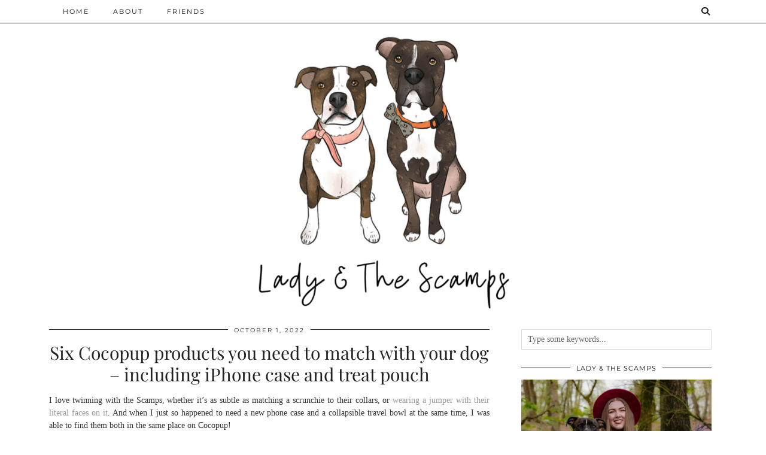

--- FILE ---
content_type: text/html; charset=UTF-8
request_url: https://ladyandthescamps.com/cocopup-products-match-dog/
body_size: 14049
content:
<!DOCTYPE html>
<html lang="en-US">
<head>
	<meta charset="UTF-8">
	<meta name="viewport" content="width=device-width, initial-scale=1, maximum-scale=5">	<meta name='robots' content='index, follow, max-image-preview:large, max-snippet:-1, max-video-preview:-1' />

	<!-- This site is optimized with the Yoast SEO plugin v24.5 - https://yoast.com/wordpress/plugins/seo/ -->
	<title>Six Cocopup products you need to match with your dog - including iPhone case and treat pouch - Lady &amp; the Scamps</title>
	<meta name="description" content="Looking for Christmas ideas, or want to treat you and your doggo to some new accessories? Here&#039;s all the Cocopup inspiration you need!" />
	<link rel="canonical" href="https://ladyandthescamps.com/cocopup-products-match-dog/" />
	<meta property="og:locale" content="en_US" />
	<meta property="og:type" content="article" />
	<meta property="og:title" content="Six Cocopup products you need to match with your dog - including iPhone case and treat pouch - Lady &amp; the Scamps" />
	<meta property="og:description" content="Looking for Christmas ideas, or want to treat you and your doggo to some new accessories? Here&#039;s all the Cocopup inspiration you need!" />
	<meta property="og:url" content="https://ladyandthescamps.com/cocopup-products-match-dog/" />
	<meta property="og:site_name" content="Lady &amp; the Scamps" />
	<meta property="article:published_time" content="2022-10-01T18:18:21+00:00" />
	<meta property="og:image" content="https://ladyandthescamps.com/wp-content/uploads/2022/09/DSC_0562-scaled.jpg" />
	<meta property="og:image:width" content="1707" />
	<meta property="og:image:height" content="2560" />
	<meta property="og:image:type" content="image/jpeg" />
	<meta name="author" content="beffshuff" />
	<meta name="twitter:card" content="summary_large_image" />
	<script type="application/ld+json" class="yoast-schema-graph">{"@context":"https://schema.org","@graph":[{"@type":"Article","@id":"https://ladyandthescamps.com/cocopup-products-match-dog/#article","isPartOf":{"@id":"https://ladyandthescamps.com/cocopup-products-match-dog/"},"author":{"name":"beffshuff","@id":"https://ladyandthescamps.com/#/schema/person/5e3f479e5f016069493b621ddb1705bc"},"headline":"Six Cocopup products you need to match with your dog &#8211; including iPhone case and treat pouch","datePublished":"2022-10-01T18:18:21+00:00","mainEntityOfPage":{"@id":"https://ladyandthescamps.com/cocopup-products-match-dog/"},"wordCount":1259,"commentCount":0,"publisher":{"@id":"https://ladyandthescamps.com/#organization"},"image":{"@id":"https://ladyandthescamps.com/cocopup-products-match-dog/#primaryimage"},"thumbnailUrl":"https://ladyandthescamps.com/wp-content/uploads/2022/09/DSC_0562-scaled.jpg","keywords":["airpod case","cocopup","collar charms","mat","phone case","treat pouch"],"articleSection":["Blog","Product Reviews"],"inLanguage":"en-US","potentialAction":[{"@type":"CommentAction","name":"Comment","target":["https://ladyandthescamps.com/cocopup-products-match-dog/#respond"]}]},{"@type":"WebPage","@id":"https://ladyandthescamps.com/cocopup-products-match-dog/","url":"https://ladyandthescamps.com/cocopup-products-match-dog/","name":"Six Cocopup products you need to match with your dog - including iPhone case and treat pouch - Lady &amp; the Scamps","isPartOf":{"@id":"https://ladyandthescamps.com/#website"},"primaryImageOfPage":{"@id":"https://ladyandthescamps.com/cocopup-products-match-dog/#primaryimage"},"image":{"@id":"https://ladyandthescamps.com/cocopup-products-match-dog/#primaryimage"},"thumbnailUrl":"https://ladyandthescamps.com/wp-content/uploads/2022/09/DSC_0562-scaled.jpg","datePublished":"2022-10-01T18:18:21+00:00","description":"Looking for Christmas ideas, or want to treat you and your doggo to some new accessories? Here's all the Cocopup inspiration you need!","breadcrumb":{"@id":"https://ladyandthescamps.com/cocopup-products-match-dog/#breadcrumb"},"inLanguage":"en-US","potentialAction":[{"@type":"ReadAction","target":["https://ladyandthescamps.com/cocopup-products-match-dog/"]}]},{"@type":"ImageObject","inLanguage":"en-US","@id":"https://ladyandthescamps.com/cocopup-products-match-dog/#primaryimage","url":"https://ladyandthescamps.com/wp-content/uploads/2022/09/DSC_0562-scaled.jpg","contentUrl":"https://ladyandthescamps.com/wp-content/uploads/2022/09/DSC_0562-scaled.jpg","width":1450,"height":2175},{"@type":"BreadcrumbList","@id":"https://ladyandthescamps.com/cocopup-products-match-dog/#breadcrumb","itemListElement":[{"@type":"ListItem","position":1,"name":"Home","item":"https://ladyandthescamps.com/"},{"@type":"ListItem","position":2,"name":"Six Cocopup products you need to match with your dog &#8211; including iPhone case and treat pouch"}]},{"@type":"WebSite","@id":"https://ladyandthescamps.com/#website","url":"https://ladyandthescamps.com/","name":"Lady &amp; the Scamps","description":"","publisher":{"@id":"https://ladyandthescamps.com/#organization"},"potentialAction":[{"@type":"SearchAction","target":{"@type":"EntryPoint","urlTemplate":"https://ladyandthescamps.com/?s={search_term_string}"},"query-input":{"@type":"PropertyValueSpecification","valueRequired":true,"valueName":"search_term_string"}}],"inLanguage":"en-US"},{"@type":"Organization","@id":"https://ladyandthescamps.com/#organization","name":"Lady & The Scamps","url":"https://ladyandthescamps.com/","logo":{"@type":"ImageObject","inLanguage":"en-US","@id":"https://ladyandthescamps.com/#/schema/logo/image/","url":"https://i1.wp.com/ladyandthescamps.com/wp-content/uploads/2020/08/IMG_1404-scaled.jpg?fit=1437%2C2560&ssl=1","contentUrl":"https://i1.wp.com/ladyandthescamps.com/wp-content/uploads/2020/08/IMG_1404-scaled.jpg?fit=1437%2C2560&ssl=1","width":1437,"height":2560,"caption":"Lady & The Scamps"},"image":{"@id":"https://ladyandthescamps.com/#/schema/logo/image/"}},{"@type":"Person","@id":"https://ladyandthescamps.com/#/schema/person/5e3f479e5f016069493b621ddb1705bc","name":"beffshuff","image":{"@type":"ImageObject","inLanguage":"en-US","@id":"https://ladyandthescamps.com/#/schema/person/image/","url":"https://secure.gravatar.com/avatar/de438ce921d2321f2cdba000d69b7fc4?s=96&d=mm&r=g","contentUrl":"https://secure.gravatar.com/avatar/de438ce921d2321f2cdba000d69b7fc4?s=96&d=mm&r=g","caption":"beffshuff"}}]}</script>
	<!-- / Yoast SEO plugin. -->


<link rel='dns-prefetch' href='//cdnjs.cloudflare.com' />
<link rel='dns-prefetch' href='//stats.wp.com' />
<link rel='dns-prefetch' href='//pipdigz.co.uk' />
<link rel='dns-prefetch' href='//fonts.bunny.net' />
<link rel='dns-prefetch' href='//v0.wordpress.com' />
<link rel="alternate" type="application/rss+xml" title="Lady &amp; the Scamps &raquo; Feed" href="https://ladyandthescamps.com/feed/" />
<link rel="alternate" type="application/rss+xml" title="Lady &amp; the Scamps &raquo; Comments Feed" href="https://ladyandthescamps.com/comments/feed/" />

<link rel='stylesheet' id='wp-block-library-css' href='https://ladyandthescamps.com/wp-includes/css/dist/block-library/style.min.css?ver=6.5.7' media='all' />
<link rel='stylesheet' id='mediaelement-css' href='https://ladyandthescamps.com/wp-includes/js/mediaelement/mediaelementplayer-legacy.min.css?ver=4.2.17' media='all' />
<link rel='stylesheet' id='wp-mediaelement-css' href='https://ladyandthescamps.com/wp-includes/js/mediaelement/wp-mediaelement.min.css?ver=6.5.7' media='all' />
<style id='jetpack-sharing-buttons-style-inline-css'>
.jetpack-sharing-buttons__services-list{display:flex;flex-direction:row;flex-wrap:wrap;gap:0;list-style-type:none;margin:5px;padding:0}.jetpack-sharing-buttons__services-list.has-small-icon-size{font-size:12px}.jetpack-sharing-buttons__services-list.has-normal-icon-size{font-size:16px}.jetpack-sharing-buttons__services-list.has-large-icon-size{font-size:24px}.jetpack-sharing-buttons__services-list.has-huge-icon-size{font-size:36px}@media print{.jetpack-sharing-buttons__services-list{display:none!important}}.editor-styles-wrapper .wp-block-jetpack-sharing-buttons{gap:0;padding-inline-start:0}ul.jetpack-sharing-buttons__services-list.has-background{padding:1.25em 2.375em}
</style>
<style id='classic-theme-styles-inline-css'>
/*! This file is auto-generated */
.wp-block-button__link{color:#fff;background-color:#32373c;border-radius:9999px;box-shadow:none;text-decoration:none;padding:calc(.667em + 2px) calc(1.333em + 2px);font-size:1.125em}.wp-block-file__button{background:#32373c;color:#fff;text-decoration:none}
</style>
<style id='global-styles-inline-css'>
body{--wp--preset--color--black: #000000;--wp--preset--color--cyan-bluish-gray: #abb8c3;--wp--preset--color--white: #ffffff;--wp--preset--color--pale-pink: #f78da7;--wp--preset--color--vivid-red: #cf2e2e;--wp--preset--color--luminous-vivid-orange: #ff6900;--wp--preset--color--luminous-vivid-amber: #fcb900;--wp--preset--color--light-green-cyan: #7bdcb5;--wp--preset--color--vivid-green-cyan: #00d084;--wp--preset--color--pale-cyan-blue: #8ed1fc;--wp--preset--color--vivid-cyan-blue: #0693e3;--wp--preset--color--vivid-purple: #9b51e0;--wp--preset--gradient--vivid-cyan-blue-to-vivid-purple: linear-gradient(135deg,rgba(6,147,227,1) 0%,rgb(155,81,224) 100%);--wp--preset--gradient--light-green-cyan-to-vivid-green-cyan: linear-gradient(135deg,rgb(122,220,180) 0%,rgb(0,208,130) 100%);--wp--preset--gradient--luminous-vivid-amber-to-luminous-vivid-orange: linear-gradient(135deg,rgba(252,185,0,1) 0%,rgba(255,105,0,1) 100%);--wp--preset--gradient--luminous-vivid-orange-to-vivid-red: linear-gradient(135deg,rgba(255,105,0,1) 0%,rgb(207,46,46) 100%);--wp--preset--gradient--very-light-gray-to-cyan-bluish-gray: linear-gradient(135deg,rgb(238,238,238) 0%,rgb(169,184,195) 100%);--wp--preset--gradient--cool-to-warm-spectrum: linear-gradient(135deg,rgb(74,234,220) 0%,rgb(151,120,209) 20%,rgb(207,42,186) 40%,rgb(238,44,130) 60%,rgb(251,105,98) 80%,rgb(254,248,76) 100%);--wp--preset--gradient--blush-light-purple: linear-gradient(135deg,rgb(255,206,236) 0%,rgb(152,150,240) 100%);--wp--preset--gradient--blush-bordeaux: linear-gradient(135deg,rgb(254,205,165) 0%,rgb(254,45,45) 50%,rgb(107,0,62) 100%);--wp--preset--gradient--luminous-dusk: linear-gradient(135deg,rgb(255,203,112) 0%,rgb(199,81,192) 50%,rgb(65,88,208) 100%);--wp--preset--gradient--pale-ocean: linear-gradient(135deg,rgb(255,245,203) 0%,rgb(182,227,212) 50%,rgb(51,167,181) 100%);--wp--preset--gradient--electric-grass: linear-gradient(135deg,rgb(202,248,128) 0%,rgb(113,206,126) 100%);--wp--preset--gradient--midnight: linear-gradient(135deg,rgb(2,3,129) 0%,rgb(40,116,252) 100%);--wp--preset--font-size--small: 13px;--wp--preset--font-size--medium: 20px;--wp--preset--font-size--large: 36px;--wp--preset--font-size--x-large: 42px;--wp--preset--spacing--20: 0.44rem;--wp--preset--spacing--30: 0.67rem;--wp--preset--spacing--40: 1rem;--wp--preset--spacing--50: 1.5rem;--wp--preset--spacing--60: 2.25rem;--wp--preset--spacing--70: 3.38rem;--wp--preset--spacing--80: 5.06rem;--wp--preset--shadow--natural: 6px 6px 9px rgba(0, 0, 0, 0.2);--wp--preset--shadow--deep: 12px 12px 50px rgba(0, 0, 0, 0.4);--wp--preset--shadow--sharp: 6px 6px 0px rgba(0, 0, 0, 0.2);--wp--preset--shadow--outlined: 6px 6px 0px -3px rgba(255, 255, 255, 1), 6px 6px rgba(0, 0, 0, 1);--wp--preset--shadow--crisp: 6px 6px 0px rgba(0, 0, 0, 1);}:where(.is-layout-flex){gap: 0.5em;}:where(.is-layout-grid){gap: 0.5em;}body .is-layout-flex{display: flex;}body .is-layout-flex{flex-wrap: wrap;align-items: center;}body .is-layout-flex > *{margin: 0;}body .is-layout-grid{display: grid;}body .is-layout-grid > *{margin: 0;}:where(.wp-block-columns.is-layout-flex){gap: 2em;}:where(.wp-block-columns.is-layout-grid){gap: 2em;}:where(.wp-block-post-template.is-layout-flex){gap: 1.25em;}:where(.wp-block-post-template.is-layout-grid){gap: 1.25em;}.has-black-color{color: var(--wp--preset--color--black) !important;}.has-cyan-bluish-gray-color{color: var(--wp--preset--color--cyan-bluish-gray) !important;}.has-white-color{color: var(--wp--preset--color--white) !important;}.has-pale-pink-color{color: var(--wp--preset--color--pale-pink) !important;}.has-vivid-red-color{color: var(--wp--preset--color--vivid-red) !important;}.has-luminous-vivid-orange-color{color: var(--wp--preset--color--luminous-vivid-orange) !important;}.has-luminous-vivid-amber-color{color: var(--wp--preset--color--luminous-vivid-amber) !important;}.has-light-green-cyan-color{color: var(--wp--preset--color--light-green-cyan) !important;}.has-vivid-green-cyan-color{color: var(--wp--preset--color--vivid-green-cyan) !important;}.has-pale-cyan-blue-color{color: var(--wp--preset--color--pale-cyan-blue) !important;}.has-vivid-cyan-blue-color{color: var(--wp--preset--color--vivid-cyan-blue) !important;}.has-vivid-purple-color{color: var(--wp--preset--color--vivid-purple) !important;}.has-black-background-color{background-color: var(--wp--preset--color--black) !important;}.has-cyan-bluish-gray-background-color{background-color: var(--wp--preset--color--cyan-bluish-gray) !important;}.has-white-background-color{background-color: var(--wp--preset--color--white) !important;}.has-pale-pink-background-color{background-color: var(--wp--preset--color--pale-pink) !important;}.has-vivid-red-background-color{background-color: var(--wp--preset--color--vivid-red) !important;}.has-luminous-vivid-orange-background-color{background-color: var(--wp--preset--color--luminous-vivid-orange) !important;}.has-luminous-vivid-amber-background-color{background-color: var(--wp--preset--color--luminous-vivid-amber) !important;}.has-light-green-cyan-background-color{background-color: var(--wp--preset--color--light-green-cyan) !important;}.has-vivid-green-cyan-background-color{background-color: var(--wp--preset--color--vivid-green-cyan) !important;}.has-pale-cyan-blue-background-color{background-color: var(--wp--preset--color--pale-cyan-blue) !important;}.has-vivid-cyan-blue-background-color{background-color: var(--wp--preset--color--vivid-cyan-blue) !important;}.has-vivid-purple-background-color{background-color: var(--wp--preset--color--vivid-purple) !important;}.has-black-border-color{border-color: var(--wp--preset--color--black) !important;}.has-cyan-bluish-gray-border-color{border-color: var(--wp--preset--color--cyan-bluish-gray) !important;}.has-white-border-color{border-color: var(--wp--preset--color--white) !important;}.has-pale-pink-border-color{border-color: var(--wp--preset--color--pale-pink) !important;}.has-vivid-red-border-color{border-color: var(--wp--preset--color--vivid-red) !important;}.has-luminous-vivid-orange-border-color{border-color: var(--wp--preset--color--luminous-vivid-orange) !important;}.has-luminous-vivid-amber-border-color{border-color: var(--wp--preset--color--luminous-vivid-amber) !important;}.has-light-green-cyan-border-color{border-color: var(--wp--preset--color--light-green-cyan) !important;}.has-vivid-green-cyan-border-color{border-color: var(--wp--preset--color--vivid-green-cyan) !important;}.has-pale-cyan-blue-border-color{border-color: var(--wp--preset--color--pale-cyan-blue) !important;}.has-vivid-cyan-blue-border-color{border-color: var(--wp--preset--color--vivid-cyan-blue) !important;}.has-vivid-purple-border-color{border-color: var(--wp--preset--color--vivid-purple) !important;}.has-vivid-cyan-blue-to-vivid-purple-gradient-background{background: var(--wp--preset--gradient--vivid-cyan-blue-to-vivid-purple) !important;}.has-light-green-cyan-to-vivid-green-cyan-gradient-background{background: var(--wp--preset--gradient--light-green-cyan-to-vivid-green-cyan) !important;}.has-luminous-vivid-amber-to-luminous-vivid-orange-gradient-background{background: var(--wp--preset--gradient--luminous-vivid-amber-to-luminous-vivid-orange) !important;}.has-luminous-vivid-orange-to-vivid-red-gradient-background{background: var(--wp--preset--gradient--luminous-vivid-orange-to-vivid-red) !important;}.has-very-light-gray-to-cyan-bluish-gray-gradient-background{background: var(--wp--preset--gradient--very-light-gray-to-cyan-bluish-gray) !important;}.has-cool-to-warm-spectrum-gradient-background{background: var(--wp--preset--gradient--cool-to-warm-spectrum) !important;}.has-blush-light-purple-gradient-background{background: var(--wp--preset--gradient--blush-light-purple) !important;}.has-blush-bordeaux-gradient-background{background: var(--wp--preset--gradient--blush-bordeaux) !important;}.has-luminous-dusk-gradient-background{background: var(--wp--preset--gradient--luminous-dusk) !important;}.has-pale-ocean-gradient-background{background: var(--wp--preset--gradient--pale-ocean) !important;}.has-electric-grass-gradient-background{background: var(--wp--preset--gradient--electric-grass) !important;}.has-midnight-gradient-background{background: var(--wp--preset--gradient--midnight) !important;}.has-small-font-size{font-size: var(--wp--preset--font-size--small) !important;}.has-medium-font-size{font-size: var(--wp--preset--font-size--medium) !important;}.has-large-font-size{font-size: var(--wp--preset--font-size--large) !important;}.has-x-large-font-size{font-size: var(--wp--preset--font-size--x-large) !important;}
.wp-block-navigation a:where(:not(.wp-element-button)){color: inherit;}
:where(.wp-block-post-template.is-layout-flex){gap: 1.25em;}:where(.wp-block-post-template.is-layout-grid){gap: 1.25em;}
:where(.wp-block-columns.is-layout-flex){gap: 2em;}:where(.wp-block-columns.is-layout-grid){gap: 2em;}
.wp-block-pullquote{font-size: 1.5em;line-height: 1.6;}
</style>
<link rel='stylesheet' id='p3-core-responsive-css' href='https://pipdigz.co.uk/p3/css/core_resp.css' media='all' />
<link rel='stylesheet' id='pipdig-style-css' href='https://ladyandthescamps.com/wp-content/themes/pipdig-hollyandweave/style.css?ver=1737089722' media='all' />
<link rel='stylesheet' id='pipdig-responsive-css' href='https://ladyandthescamps.com/wp-content/themes/pipdig-hollyandweave/css/responsive.css?ver=1737089722' media='all' />
<link rel='stylesheet' id='pipdig-fonts-css' href='https://fonts.bunny.net/css?family=Montserrat|Playfair+Display:400,400i,700,700i' media='all' />
<link rel='stylesheet' id='jetpack-subscriptions-css' href='https://ladyandthescamps.com/wp-content/plugins/jetpack/modules/subscriptions/subscriptions.css?ver=14.0' media='all' />
<script src="https://cdnjs.cloudflare.com/ajax/libs/jquery/3.7.1/jquery.min.js" id="jquery-js"></script>
<link rel="https://api.w.org/" href="https://ladyandthescamps.com/wp-json/" /><link rel="alternate" type="application/json" href="https://ladyandthescamps.com/wp-json/wp/v2/posts/4177" />	<style>img#wpstats{display:none}</style>
				<!--noptimize-->
		<style>
		.p3_instagram_post{width:12.5%}
				@media only screen and (max-width: 719px) {
			.p3_instagram_post {
				width: 25%;
			}
		}
				</style>
		<!--/noptimize-->
		<!--noptimize--> <!-- Cust --> <style>.socialz a, .site-sidebar .socialz a {color:#111}.site-header .container{padding-top:0;padding-bottom:0;}.site-description{margin-bottom:20px}@media screen and (min-width: 770px) { .site-title img{padding-top:5px} }@media only screen and (min-width: 720px) {#p3_full_width_slider_site_main .p3_slide_img{height:490px}}</style> <!-- /Cust --> <!--/noptimize--><link rel="icon" href="https://ladyandthescamps.com/wp-content/uploads/2021/05/cropped-Untitled-design-2-32x32.png" sizes="32x32" />
<link rel="icon" href="https://ladyandthescamps.com/wp-content/uploads/2021/05/cropped-Untitled-design-2-192x192.png" sizes="192x192" />
<link rel="apple-touch-icon" href="https://ladyandthescamps.com/wp-content/uploads/2021/05/cropped-Untitled-design-2-180x180.png" />
<meta name="msapplication-TileImage" content="https://ladyandthescamps.com/wp-content/uploads/2021/05/cropped-Untitled-design-2-270x270.png" />
	</head>

<body class="post-template-default single single-post postid-4177 single-format-standard pipdig_sidebar_active">

		
	<header class="site-header nopin">
		<div class="clearfix container">
			<div class="site-branding">
						<div class="site-title">
					<a href="https://ladyandthescamps.com/" title="Lady &amp; the Scamps" rel="home">
						<img data-pin-nopin="true" src="https://ladyandthescamps.com/wp-content/uploads/2021/05/Lady-The-Scamps-1.png" alt="Lady &amp; the Scamps" />
					</a>
				</div>
										</div>
		</div>
	</header><!-- .site-header -->

	<div class="site-top">
						<div class="clearfix container">
			<nav id="main_menu_above_header" class="site-menu">
				<div class="clearfix menu-bar"><ul id="menu-primary-menu" class="menu"><li id="menu-item-8" class="menu-item menu-item-type-custom menu-item-object-custom menu-item-8"><a href="/">Home</a></li>
<li id="menu-item-19" class="menu-item menu-item-type-post_type menu-item-object-page menu-item-19"><a href="https://ladyandthescamps.com/about/">About</a></li>
<li id="menu-item-57" class="menu-item menu-item-type-post_type menu-item-object-page menu-item-57"><a href="https://ladyandthescamps.com/friends-of-lady-the-scamps/">Friends</a></li>
<li class="socialz top-socialz"><a id="p3_search_btn" class="toggle-search" aria-label="Search" title="Search"><i class="pipdigicons pipdigicons-search"></i></a></li><li class="pipdig_navbar_search"><form role="search" method="get" class="search-form" action="https://ladyandthescamps.com/">
	<div class="form-group">
		<input type="search" class="form-control" placeholder="Type some keywords..." value="" name="s" autocomplete="off" minlength="2" required>
	</div>
</form></li></ul></div>			</nav><!-- .site-menu -->
		</div>
					</div><!-- .site-top -->
	
		
	
	<div class="site-main">
	
		
				
				
				
		<div class="clearfix container">
		
					
						
			
	<div class="row">
	
		<div class="col-sm-8 content-area">

		
			<article id="post-4177" class="clearfix post-4177 post type-post status-publish format-standard has-post-thumbnail hentry category-blog category-product-reviews tag-airpod-case tag-cocopup tag-collar-charms tag-mat tag-phone-case tag-treat-pouch" >

	<header class="entry-header">
					<div class="entry-meta">
				<span class="date-bar-white-bg">
				
					<span class="vcard author show-author">
						<span class="fn">
							<a href="https://ladyandthescamps.com/author/beffshuff/" title="Posts by beffshuff" rel="author">beffshuff</a>						</span>
						<span class="show-author"></span>
					</span>
					
											<span class="entry-date updated">
							<time datetime="2022-10">October 1, 2022</time>
						</span>
										
										
										
				</span>
			</div>
				<h1 class="entry-title p_post_titles_font">Six Cocopup products you need to match with your dog &#8211; including iPhone case and treat pouch</h1>	</header><!-- .entry-header -->

	<div class="clearfix entry-content">

				
			
		<p>I love twinning with the Scamps, whether it&#8217;s as subtle as matching a scrunchie to their collars, or <a href="https://ladyandthescamps.com/the-stylish-personalised-dog-sweatshirt-every-pawrent-needs/">wearing a jumper with their literal faces on it</a>. And when I just so happened to need a new phone case and a collapsible travel bowl at the same time, I was able to find them both in the same place on Cocopup!</p>
<p>When presented with a digital wheel of discount code fortune and snapped up a 20 per cent off code, I treated the Scamps and I to a few other goodies, too &#8211; because it would be rude not to, right?</p>
<p><img fetchpriority="high" decoding="async" width="1450" height="2175" class="alignnone size-full wp-image-4158" src="https://ladyandthescamps.com/wp-content/uploads/2022/09/DSC_0562-scaled.jpg" alt="" srcset="https://ladyandthescamps.com/wp-content/uploads/2022/09/DSC_0562-scaled.jpg 1450w, https://ladyandthescamps.com/wp-content/uploads/2022/09/DSC_0562-300x450.jpg 300w, https://ladyandthescamps.com/wp-content/uploads/2022/09/DSC_0562-1440x2160.jpg 1440w, https://ladyandthescamps.com/wp-content/uploads/2022/09/DSC_0562-1024x1536.jpg 1024w, https://ladyandthescamps.com/wp-content/uploads/2022/09/DSC_0562-1365x2048.jpg 1365w, https://ladyandthescamps.com/wp-content/uploads/2022/09/DSC_0562-800x1200.jpg 800w" sizes="(max-width: 1450px) 100vw, 1450px" /></p>
<p>For those new to Cocopup, they&#8217;re the canine counterpart to Coconut Lane, &#8216;the sassiest site around&#8217;, and stock a range of high-quality, Instagrammable products that mean you can match your accessories to your dogs in one easy and convenient site.</p>
<p>So whether you&#8217;re looking for Christmas presents for your dog-obessessed bestie, or plan to treat you and your four-legged baby to some new accessories, here&#8217;s all the inspiration you need! We stuck with a mostly Ivory Tort design theme, but there are dozens of patterns to choose from, you&#8217;ll be certain to find one that matches your&#8217;s and your dog&#8217;s personality.</p>
<p>Here&#8217;s what we picked up in our most recent Cocopup haul &#8211; and we can guarantee it won&#8217;t be the last, either!</p>
<h1><span style="font-weight: 400;">For hound</span></h1>
<h2><span style="font-weight: 400;">Foldable Travel Bowl </span></h2>
<p><span style="font-weight: 400;">We misplaced our </span><a href="https://ladyandthescamps.com/pack-for-dogs-holiday/"><span style="font-weight: 400;">Beco collapsible bowl</span></a><span style="font-weight: 400;"> while we were on holiday, which is the reason I found myself on the Cocopup website in the first place, checking out their </span><a href="https://cocopuplondon.com/collections/foldable-dog-bowl/products/foldable-travel-bowl-nude?_atid=AGRvNEtOkqdFkxr5R6NCzU97Wfj2yR"><span style="font-weight: 400;">foldable travel bowls.</span></a><span style="font-weight: 400;"> Typically, when unpacking, we found the Beco bowl &#8211; but we love this </span><a href="https://cocopuplondon.com/collections/foldable-dog-bowl/products/foldable-travel-bowl-nude?_atid=AGRvNEtOkqdFkxr5R6NCzU97Wfj2yR"><span style="font-weight: 400;">sleek nude design</span></a><span style="font-weight: 400;"> and how compactly it folds.</span></p>
<div id='gallery-1' class='gallery galleryid-4177 gallery-columns-3 gallery-size-full'><figure class='gallery-item'>
			<div class='gallery-icon portrait'>
				<a href='https://ladyandthescamps.com/pooch-mutts-adorable-pumpkin-spice-dog-treats/dsc_0576-4/'><img decoding="async" width="1450" height="2175" src="https://ladyandthescamps.com/wp-content/uploads/2022/09/DSC_0576-scaled.jpg" class="attachment-full size-full" alt="" srcset="https://ladyandthescamps.com/wp-content/uploads/2022/09/DSC_0576-scaled.jpg 1450w, https://ladyandthescamps.com/wp-content/uploads/2022/09/DSC_0576-300x450.jpg 300w, https://ladyandthescamps.com/wp-content/uploads/2022/09/DSC_0576-1440x2160.jpg 1440w, https://ladyandthescamps.com/wp-content/uploads/2022/09/DSC_0576-1024x1536.jpg 1024w, https://ladyandthescamps.com/wp-content/uploads/2022/09/DSC_0576-1365x2048.jpg 1365w, https://ladyandthescamps.com/wp-content/uploads/2022/09/DSC_0576-800x1200.jpg 800w" sizes="(max-width: 1450px) 100vw, 1450px" /></a>
			</div></figure><figure class='gallery-item'>
			<div class='gallery-icon portrait'>
				<a href='https://ladyandthescamps.com/pooch-mutts-adorable-pumpkin-spice-dog-treats/dsc_0577/'><img decoding="async" width="1450" height="2175" src="https://ladyandthescamps.com/wp-content/uploads/2022/09/DSC_0577-scaled.jpg" class="attachment-full size-full" alt="" srcset="https://ladyandthescamps.com/wp-content/uploads/2022/09/DSC_0577-scaled.jpg 1450w, https://ladyandthescamps.com/wp-content/uploads/2022/09/DSC_0577-300x450.jpg 300w, https://ladyandthescamps.com/wp-content/uploads/2022/09/DSC_0577-1440x2160.jpg 1440w, https://ladyandthescamps.com/wp-content/uploads/2022/09/DSC_0577-1024x1536.jpg 1024w, https://ladyandthescamps.com/wp-content/uploads/2022/09/DSC_0577-1365x2048.jpg 1365w, https://ladyandthescamps.com/wp-content/uploads/2022/09/DSC_0577-800x1200.jpg 800w" sizes="(max-width: 1450px) 100vw, 1450px" /></a>
			</div></figure>
		</div>

<p><span style="font-weight: 400;">The bowl comes in five different colours, costing £12 each, and is ideal for fitting in walking bags or even pockets &#8211; it’s that compact! And as it comes with a handy Carabiner clip, Cocopup say you can even clip it to your belt, bag or the dog’s lead or harness.</span></p>
<p><span style="font-weight: 400;">I really like the square design, and with a 600ml capacity, it fits a full average-sized drinking bottle of water with space to spare. It’s also ideal for feeding dogs on-the-go, whether that’s at a service station en-route to adventure, or when you’ve stopped for a picnic on your favourite countryside walk. </span></p>
<p><span style="font-weight: 400;">It’s really easy to clean, too, ready to be folded away until it’s next needed. You can shop the </span><a href="https://cocopuplondon.com/collections/foldable-dog-bowl/products/foldable-travel-bowl-nude?_atid=AGRvNEtOkqdFkxr5R6NCzU97Wfj2yR"><span style="font-weight: 400;">foldable dog bowls here.</span></a></p>
<h2><span style="font-weight: 400;">Dog Collar Charms</span></h2>
<p><span style="font-weight: 400;">These are the CUTEST accessories to add to your dogs collar, and show off their personality in an adorable way. Cocopup describe them as ‘like jewellery, but for your pups’ &#8211; and just like your favourite pair of earrings, you can take them on and off quickly with no faff, too.</span></p>
<p><img loading="lazy" decoding="async" width="1450" height="2175" class="alignnone size-full wp-image-4170" src="https://ladyandthescamps.com/wp-content/uploads/2022/09/DSC_0593-scaled.jpg" alt="" srcset="https://ladyandthescamps.com/wp-content/uploads/2022/09/DSC_0593-scaled.jpg 1450w, https://ladyandthescamps.com/wp-content/uploads/2022/09/DSC_0593-300x450.jpg 300w, https://ladyandthescamps.com/wp-content/uploads/2022/09/DSC_0593-1440x2160.jpg 1440w, https://ladyandthescamps.com/wp-content/uploads/2022/09/DSC_0593-1024x1536.jpg 1024w, https://ladyandthescamps.com/wp-content/uploads/2022/09/DSC_0593-1365x2048.jpg 1365w, https://ladyandthescamps.com/wp-content/uploads/2022/09/DSC_0593-800x1200.jpg 800w" sizes="(max-width: 1450px) 100vw, 1450px" /> <img loading="lazy" decoding="async" width="1450" height="2175" class="alignnone size-full wp-image-4169" src="https://ladyandthescamps.com/wp-content/uploads/2022/09/DSC_0591-scaled.jpg" alt="" srcset="https://ladyandthescamps.com/wp-content/uploads/2022/09/DSC_0591-scaled.jpg 1450w, https://ladyandthescamps.com/wp-content/uploads/2022/09/DSC_0591-300x450.jpg 300w, https://ladyandthescamps.com/wp-content/uploads/2022/09/DSC_0591-1440x2160.jpg 1440w, https://ladyandthescamps.com/wp-content/uploads/2022/09/DSC_0591-1024x1536.jpg 1024w, https://ladyandthescamps.com/wp-content/uploads/2022/09/DSC_0591-1365x2048.jpg 1365w, https://ladyandthescamps.com/wp-content/uploads/2022/09/DSC_0591-800x1200.jpg 800w" sizes="(max-width: 1450px) 100vw, 1450px" /></p>
<p><span style="font-weight: 400;">With 16 collar charms to choose from, you’re guaranteed to find one that suits your pooch down to the ground. </span><span style="font-weight: 400;">Is your pup as much of a regular at your local coffee shop as you? Then you’ll love the </span><a href="https://cocopuplondon.com/collections/dog-collar-charms/products/dog-collar-charm-puppuccino?_atid=AGRvNEtOkqdFkxr5R6NCzU97Wfj2yU"><span style="font-weight: 400;">Puppuccino collar charm</span></a><span style="font-weight: 400;">, which I got for Frank because he’s an absolute fiend for a Starbucks. I have to drink mine in the car so he doesn’t know I’ve been without him.</span></p>
<p><span style="font-weight: 400;">Meanwhile, those that can’t get enough of a tummy tickle will be obsessed with Phoebe’s </span><a href="https://cocopuplondon.com/collections/dog-collar-charms/products/dog-collar-charm-rub-my-belly?_atid=AGRvNEtOkqdFkxr5R6NCzU97Wfj2yU"><span style="font-weight: 400;">‘Rub My Belly’ charm.</span></a><span style="font-weight: 400;"> I love how demanding this charm sounds, because it’s got Phoebe’s attitude all. over. it. </span></p>
<p><span style="font-weight: 400;">Collar charms are priced at £7 each, and you can find the </span><a href="https://cocopuplondon.com/collections/dog-collar-charms?_atid=AGRvNEtOkqdFkxr5R6NCzU97Wfj2Fd"><span style="font-weight: 400;">whole collection here.</span></a></p>
<div id='gallery-2' class='gallery galleryid-4177 gallery-columns-2 gallery-size-full'><figure class='gallery-item'>
			<div class='gallery-icon portrait'>
				<a href='https://ladyandthescamps.com/pooch-mutts-adorable-pumpkin-spice-dog-treats/dsc_0603-4/'><img loading="lazy" decoding="async" width="1450" height="2175" src="https://ladyandthescamps.com/wp-content/uploads/2022/09/DSC_0603-scaled.jpg" class="attachment-full size-full" alt="" srcset="https://ladyandthescamps.com/wp-content/uploads/2022/09/DSC_0603-scaled.jpg 1450w, https://ladyandthescamps.com/wp-content/uploads/2022/09/DSC_0603-300x450.jpg 300w, https://ladyandthescamps.com/wp-content/uploads/2022/09/DSC_0603-1440x2160.jpg 1440w, https://ladyandthescamps.com/wp-content/uploads/2022/09/DSC_0603-1024x1536.jpg 1024w, https://ladyandthescamps.com/wp-content/uploads/2022/09/DSC_0603-1365x2048.jpg 1365w, https://ladyandthescamps.com/wp-content/uploads/2022/09/DSC_0603-800x1200.jpg 800w" sizes="(max-width: 1450px) 100vw, 1450px" /></a>
			</div></figure><figure class='gallery-item'>
			<div class='gallery-icon portrait'>
				<a href='https://ladyandthescamps.com/pooch-mutts-adorable-pumpkin-spice-dog-treats/dsc_0607/'><img loading="lazy" decoding="async" width="1450" height="2175" src="https://ladyandthescamps.com/wp-content/uploads/2022/09/DSC_0607-scaled.jpg" class="attachment-full size-full" alt="" srcset="https://ladyandthescamps.com/wp-content/uploads/2022/09/DSC_0607-scaled.jpg 1450w, https://ladyandthescamps.com/wp-content/uploads/2022/09/DSC_0607-300x450.jpg 300w, https://ladyandthescamps.com/wp-content/uploads/2022/09/DSC_0607-1440x2160.jpg 1440w, https://ladyandthescamps.com/wp-content/uploads/2022/09/DSC_0607-1024x1536.jpg 1024w, https://ladyandthescamps.com/wp-content/uploads/2022/09/DSC_0607-1365x2048.jpg 1365w, https://ladyandthescamps.com/wp-content/uploads/2022/09/DSC_0607-800x1200.jpg 800w" sizes="(max-width: 1450px) 100vw, 1450px" /></a>
			</div></figure><figure class='gallery-item'>
			<div class='gallery-icon portrait'>
				<a href='https://ladyandthescamps.com/pooch-mutts-adorable-pumpkin-spice-dog-treats/dsc_0613-2/'><img loading="lazy" decoding="async" width="1450" height="2175" src="https://ladyandthescamps.com/wp-content/uploads/2022/09/DSC_0613-scaled.jpg" class="attachment-full size-full" alt="" srcset="https://ladyandthescamps.com/wp-content/uploads/2022/09/DSC_0613-scaled.jpg 1450w, https://ladyandthescamps.com/wp-content/uploads/2022/09/DSC_0613-300x450.jpg 300w, https://ladyandthescamps.com/wp-content/uploads/2022/09/DSC_0613-1440x2160.jpg 1440w, https://ladyandthescamps.com/wp-content/uploads/2022/09/DSC_0613-1024x1536.jpg 1024w, https://ladyandthescamps.com/wp-content/uploads/2022/09/DSC_0613-1365x2048.jpg 1365w, https://ladyandthescamps.com/wp-content/uploads/2022/09/DSC_0613-800x1200.jpg 800w" sizes="(max-width: 1450px) 100vw, 1450px" /></a>
			</div></figure><figure class='gallery-item'>
			<div class='gallery-icon portrait'>
				<a href='https://ladyandthescamps.com/pooch-mutts-adorable-pumpkin-spice-dog-treats/dsc_0609-3/'><img loading="lazy" decoding="async" width="1450" height="2175" src="https://ladyandthescamps.com/wp-content/uploads/2022/09/DSC_0609-scaled.jpg" class="attachment-full size-full" alt="" srcset="https://ladyandthescamps.com/wp-content/uploads/2022/09/DSC_0609-scaled.jpg 1450w, https://ladyandthescamps.com/wp-content/uploads/2022/09/DSC_0609-300x450.jpg 300w, https://ladyandthescamps.com/wp-content/uploads/2022/09/DSC_0609-1440x2160.jpg 1440w, https://ladyandthescamps.com/wp-content/uploads/2022/09/DSC_0609-1024x1536.jpg 1024w, https://ladyandthescamps.com/wp-content/uploads/2022/09/DSC_0609-1365x2048.jpg 1365w, https://ladyandthescamps.com/wp-content/uploads/2022/09/DSC_0609-800x1200.jpg 800w" sizes="(max-width: 1450px) 100vw, 1450px" /></a>
			</div></figure>
		</div>

<h2><span style="font-weight: 400;">Dog Bowl Mat </span></h2>
<p><span style="font-weight: 400;">Here’s where we start getting into tortoise shell territory. Anyone who knows me will know how much l love the print &#8211; it features prominently in </span><a href="https://beffshuff.com/2022/09/12/six-ways-tortoise-shell-nails-autumn/"><span style="font-weight: 400;">many of my monthly manicures.</span></a><span style="font-weight: 400;"> It comes a very close second to leopard print as my favourite design.</span></p>
<p><span style="font-weight: 400;">I bought this </span><a href="https://cocopuplondon.com/products/dog-bowl-mat-ivory-tort?_pos=1&amp;_sid=cee183afd&amp;_ss=r&amp;_atid=AGRvNEtOkqdFkxr5R6NCzU97Wfj2yQ"><span style="font-weight: 400;">dog bowl mat </span></a><span style="font-weight: 400;">because our previous mat was getting tatty, and we were washing it constantly because it was fabric. I wanted something more wipeable for both ease and cleanliness, considering Frank’s incapable of having a drink without flooding the kitchen.</span></p>
<p><img loading="lazy" decoding="async" width="1450" height="2175" class="alignnone size-full wp-image-4163" src="https://ladyandthescamps.com/wp-content/uploads/2022/09/DSC_0573-scaled.jpg" alt="" srcset="https://ladyandthescamps.com/wp-content/uploads/2022/09/DSC_0573-scaled.jpg 1450w, https://ladyandthescamps.com/wp-content/uploads/2022/09/DSC_0573-300x450.jpg 300w, https://ladyandthescamps.com/wp-content/uploads/2022/09/DSC_0573-1440x2160.jpg 1440w, https://ladyandthescamps.com/wp-content/uploads/2022/09/DSC_0573-1024x1536.jpg 1024w, https://ladyandthescamps.com/wp-content/uploads/2022/09/DSC_0573-1365x2048.jpg 1365w, https://ladyandthescamps.com/wp-content/uploads/2022/09/DSC_0573-800x1200.jpg 800w" sizes="(max-width: 1450px) 100vw, 1450px" /></p>
<p><span style="font-weight: 400;">The </span><a href="https://cocopuplondon.com/products/dog-bowl-mat-ivory-tort?_pos=1&amp;_sid=cee183afd&amp;_ss=r&amp;_atid=AGRvNEtOkqdFkxr5R6NCzU97Wfj2yQ"><span style="font-weight: 400;">Cocopup dog bowl mats</span></a><span style="font-weight: 400;"> are the ideal </span><span style="font-weight: 400;"> solution for keeping your floors clean of food and water splashes during messy meal times. Complete with an anti-slip base they also help protect your tiles or wooden flooring from the bowls scratching them, and prevent bowls from making their way around the room and getting under your feet while you wash the dishes.</span></p>
<p><span style="font-weight: 400;">The cream and black design goes really well with our kitchen, and fits our two food and one water bowl just fine. Ideally, we’d like to get a second mat to spread the station a little better so the dogs aren’t on top of eachother while eating &#8211; but they’re perfect for single-dog households. Shop the</span><a href="https://cocopuplondon.com/products/dog-bowl-mat-ivory-tort?_pos=1&amp;_sid=cee183afd&amp;_ss=r&amp;_atid=AGRvNEtOkqdFkxr5R6NCzU97Wfj2yQ"><span style="font-weight: 400;"> mats here for £10.</span></a></p>
<h2><span style="font-weight: 400;">Drawstring Treat Pouch</span></h2>
<p><span style="font-weight: 400;">I’m a big advocate of training pouches and think they’re such a great tool, but all of ours were from various pet brands that had sent them over with PR packages and the likes, so I wanted something that felt a bit more ‘me’.</span></p>
<div id='gallery-3' class='gallery galleryid-4177 gallery-columns-3 gallery-size-full'><figure class='gallery-item'>
			<div class='gallery-icon portrait'>
				<a href='https://ladyandthescamps.com/pooch-mutts-adorable-pumpkin-spice-dog-treats/dsc_0567/'><img loading="lazy" decoding="async" width="1450" height="2175" src="https://ladyandthescamps.com/wp-content/uploads/2022/09/DSC_0567-scaled.jpg" class="attachment-full size-full" alt="" srcset="https://ladyandthescamps.com/wp-content/uploads/2022/09/DSC_0567-scaled.jpg 1450w, https://ladyandthescamps.com/wp-content/uploads/2022/09/DSC_0567-300x450.jpg 300w, https://ladyandthescamps.com/wp-content/uploads/2022/09/DSC_0567-1440x2160.jpg 1440w, https://ladyandthescamps.com/wp-content/uploads/2022/09/DSC_0567-1024x1536.jpg 1024w, https://ladyandthescamps.com/wp-content/uploads/2022/09/DSC_0567-1365x2048.jpg 1365w, https://ladyandthescamps.com/wp-content/uploads/2022/09/DSC_0567-800x1200.jpg 800w" sizes="(max-width: 1450px) 100vw, 1450px" /></a>
			</div></figure><figure class='gallery-item'>
			<div class='gallery-icon portrait'>
				<a href='https://ladyandthescamps.com/pooch-mutts-adorable-pumpkin-spice-dog-treats/dsc_0570-3/'><img loading="lazy" decoding="async" width="1450" height="2175" src="https://ladyandthescamps.com/wp-content/uploads/2022/09/DSC_0570-scaled.jpg" class="attachment-full size-full" alt="" srcset="https://ladyandthescamps.com/wp-content/uploads/2022/09/DSC_0570-scaled.jpg 1450w, https://ladyandthescamps.com/wp-content/uploads/2022/09/DSC_0570-300x450.jpg 300w, https://ladyandthescamps.com/wp-content/uploads/2022/09/DSC_0570-1440x2160.jpg 1440w, https://ladyandthescamps.com/wp-content/uploads/2022/09/DSC_0570-1024x1536.jpg 1024w, https://ladyandthescamps.com/wp-content/uploads/2022/09/DSC_0570-1365x2048.jpg 1365w, https://ladyandthescamps.com/wp-content/uploads/2022/09/DSC_0570-800x1200.jpg 800w" sizes="(max-width: 1450px) 100vw, 1450px" /></a>
			</div></figure>
		</div>

<p><span style="font-weight: 400;">The pouch is a really good size and fits in a good amount of treats for you to use on walks and training sessions for almost a week. It’s got a drawstring closure to make sure snoots can’t get in, and a clip on the side for securing to bags and belts. Ideally, it’s also waterproof, meaning it can even be used on rainy walks. </span></p>
<p><span style="font-weight: 400;">Whether you&#8217;re training or just wanting to reward your pup for being well behaved, the </span><a href="https://cocopuplondon.com/products/drawstring-treat-pouch-ivory-tort?_pos=13&amp;_sid=cd36eef18&amp;_ss=r&amp;_atid=AGRvNEtOkqdFkxr5R6NCzU97Wfj2yN"><span style="font-weight: 400;">£9 pouch</span></a><span style="font-weight: 400;"> is a real winner and has helped curb Phoebe’s reactivity and Frank’s nervousness on walks, too.</span></p>
<h1><span style="font-weight: 400;">For human</span></h1>
<h2><span style="font-weight: 400;">Phone Case</span></h2>
<p><span style="font-weight: 400;">My previous phone case &#8211; which featured leopard print pumpkins &#8211; finally gave up the ghost last month, just ahead of it coming back into season, which was frustrating, but not unsurprising. However, it was the perfect excuse to get a new phone case from Cocopup’s sister company</span><a href="https://cocopuplondon.com/products/ivory-tort-phone-case-by-coconut-lane?variant=41691445461158&amp;_atid=AGRvNEtOkqdFkxr5R6NCzU97Wfj2yW"><span style="font-weight: 400;"> Coconut Lane.</span></a><span style="font-weight: 400;"> </span></p>
<p><span style="font-weight: 400;">These can all be found on the same </span><a href="https://cocopuplondon.com/products/ivory-tort-phone-case-by-coconut-lane?variant=41691445461158&amp;_atid=AGRvNEtOkqdFkxr5R6NCzU97Wfj2yW"><span style="font-weight: 400;">Cocopup</span></a><span style="font-weight: 400;"> website for ease, however, there are a wider range of products on Coconut Lane if you’re looking for other sassy styles from clothes and jewellery to laptop sleeves and watch straps.</span></p>
<p><img loading="lazy" decoding="async" width="1450" height="2175" class="alignnone size-full wp-image-4166" src="https://ladyandthescamps.com/wp-content/uploads/2022/09/DSC_0583-scaled.jpg" alt="" srcset="https://ladyandthescamps.com/wp-content/uploads/2022/09/DSC_0583-scaled.jpg 1450w, https://ladyandthescamps.com/wp-content/uploads/2022/09/DSC_0583-300x450.jpg 300w, https://ladyandthescamps.com/wp-content/uploads/2022/09/DSC_0583-1440x2160.jpg 1440w, https://ladyandthescamps.com/wp-content/uploads/2022/09/DSC_0583-1024x1536.jpg 1024w, https://ladyandthescamps.com/wp-content/uploads/2022/09/DSC_0583-1365x2048.jpg 1365w, https://ladyandthescamps.com/wp-content/uploads/2022/09/DSC_0583-800x1200.jpg 800w" sizes="(max-width: 1450px) 100vw, 1450px" /></p>
<p><span style="font-weight: 400;">Priced at £14,</span><a href="https://cocopuplondon.com/products/ivory-tort-phone-case-by-coconut-lane?variant=41691445461158&amp;_atid=AGRvNEtOkqdFkxr5R6NCzU97Wfj2yW"><span style="font-weight: 400;"> this case</span></a><span style="font-weight: 400;"> covers the back and sides of the phone, coming slightly over the front further protecting the screen. It’s made of soft, flexible plastic which means it bounces a little if dropped, or knocked out of your hand by a clingy pooch. </span></p>
<p><span style="font-weight: 400;">I love that when out on a dog walk the training pouch matching my </span><a href="https://cocopuplondon.com/products/ivory-tort-phone-case-by-coconut-lane?variant=41691445461158&amp;_atid=AGRvNEtOkqdFkxr5R6NCzU97Wfj2yW"><span style="font-weight: 400;">phone case</span></a><span style="font-weight: 400;"> makes everything look really cohesive and put together. Maybe I now need the Ivory Tort bag strap to jazz up my walking bag?</span></p>
<h2><span style="font-weight: 400;">Airpods Case </span></h2>
<p><span style="font-weight: 400;">I was always putting my Airpods down and forgetting where I’d put them, but since getting this </span><a href="https://cocopuplondon.com/products/ivory-tort-airpods-case-by-coconut-lane?_pos=1&amp;_sid=05a9dadb1&amp;_ss=r&amp;_atid=AGRvNEtOkqdFkxr5R6NCzU97Wfj2yQ"><span style="font-weight: 400;">Airpods case</span></a><span style="font-weight: 400;">, it’s not been a problem &#8211; and it matches my phone case perfectly. </span><span style="font-weight: 400;">Chic, classy and coordinating, the £12 case has a little loop on it for attaching a keyring or clip so you can put your Airpods on your bag, or hang them somewhere you’ll always spot them when you think you’ve misplaced them.</span></p>
<p><img loading="lazy" decoding="async" width="1450" height="2175" class="alignnone size-full wp-image-4167" src="https://ladyandthescamps.com/wp-content/uploads/2022/09/DSC_0585-scaled.jpg" alt="" srcset="https://ladyandthescamps.com/wp-content/uploads/2022/09/DSC_0585-scaled.jpg 1450w, https://ladyandthescamps.com/wp-content/uploads/2022/09/DSC_0585-300x450.jpg 300w, https://ladyandthescamps.com/wp-content/uploads/2022/09/DSC_0585-1440x2160.jpg 1440w, https://ladyandthescamps.com/wp-content/uploads/2022/09/DSC_0585-1024x1536.jpg 1024w, https://ladyandthescamps.com/wp-content/uploads/2022/09/DSC_0585-1365x2048.jpg 1365w, https://ladyandthescamps.com/wp-content/uploads/2022/09/DSC_0585-800x1200.jpg 800w" sizes="(max-width: 1450px) 100vw, 1450px" /></p>
<p>&nbsp;</p>
		
		<div class="pipdig-post-sig socialz nopin">
											<h6>Follow:</h6>
									</div>
		
				
				
	</div>

	<footer class="entry-meta entry-footer">
		
			<div class="addthis_toolbox"><span class="p3_share_title">  </span><a href="https://www.facebook.com/sharer.php?u=https://ladyandthescamps.com/cocopup-products-match-dog/" target="_blank" rel="nofollow noopener" aria-label="Share on Facebook" title="Share on Facebook"><i class="pipdigicons pipdigicons_fab pipdigicons-facebook" aria-hidden="true"></i></a><a href="https://twitter.com/share?url=https://ladyandthescamps.com/cocopup-products-match-dog/&#038;text=Six+Cocopup+products+you+need+to+match+with+your+dog+%E2%80%93+including+iPhone+case+and+treat+pouch" target="_blank" rel="nofollow noopener" aria-label="Share on Twitter/X" title="Share on Twitter/X"><i class="pipdigicons pipdigicons_fab pipdigicons-x-twitter" aria-hidden="true"></i></a><a href="https://pinterest.com/pin/create/link/?url=https://ladyandthescamps.com/cocopup-products-match-dog/&#038;media=https://ladyandthescamps.com/wp-content/uploads/2022/09/DSC_0562-scaled.jpg&#038;description=Six+Cocopup+products+you+need+to+match+with+your+dog+%E2%80%93+including+iPhone+case+and+treat+pouch" target="_blank" rel="nofollow noopener" aria-label="Share on Pinterest" title="Share on Pinterest"><i class="pipdigicons pipdigicons_fab pipdigicons-pinterest" aria-hidden="true"></i></a></div>
						
						
		
	</footer>

<!-- #post-4177 --></article>
					<nav id="nav-below" class="clearfix post-navigation">
		
			<div class="nav-previous"><a href="https://ladyandthescamps.com/aldi-dog-friendly-candles-neutralise-pet-odour/" rel="prev"><span class="meta-nav"><i class="pipdigicons pipdigicons-angle-double-left"></i> Previous Post</span> We tried the Aldi dog friendly candles that neutralise pet odour</a></div>			<div class="nav-next"><a href="https://ladyandthescamps.com/olive-wood-chews-power-chewers-puppies/" rel="next"><span class="meta-nav">Next Post <i class="pipdigicons pipdigicons-angle-double-right"></i></span> Olive wood chews ideal for power chewers, puppies and pooches of all ages</a></div>
		
		</nav><!-- #nav-below -->
		
			
		
		</div><!-- .content-area -->

		
	<div class="col-sm-4 site-sidebar nopin" role="complementary">
		<aside id="search-2" class="widget widget_search"><form role="search" method="get" class="search-form" action="https://ladyandthescamps.com/">
	<div class="form-group">
		<input type="search" class="form-control" placeholder="Type some keywords..." value="" name="s" autocomplete="off" minlength="2" required>
	</div>
</form></aside><aside id="pipdig_widget_profile-3" class="widget pipdig_widget_profile"><h3 class="widget-title"><span>Lady &#038; The Scamps</span></h3><a href="https://ladyandthescamps.com/about/"><img src="https://ladyandthescamps.com/wp-content/uploads/2021/05/PhoebeFrank-009-800x584.jpg" alt=""  data-pin-nopin="true" class="nopin" /></a><a href="https://ladyandthescamps.com/about/" class="more-link">Read More</a></aside><aside id="blog_subscription-2" class="widget widget_blog_subscription jetpack_subscription_widget"><h3 class="widget-title"><span>Subscribe via Email</span></h3>
			<div class="wp-block-jetpack-subscriptions__container">
			<form action="#" method="post" accept-charset="utf-8" id="subscribe-blog-blog_subscription-2"
				data-blog="181216001"
				data-post_access_level="everybody" >
									<div id="subscribe-text"><p>Enter your email address to receive notifications of new posts by email.</p>
</div>
										<p id="subscribe-email">
						<label id="jetpack-subscribe-label"
							class="screen-reader-text"
							for="subscribe-field-blog_subscription-2">
							Email Address						</label>
						<input type="email" name="email" required="required"
																					value=""
							id="subscribe-field-blog_subscription-2"
							placeholder="Email Address"
						/>
					</p>

					<p id="subscribe-submit"
											>
						<input type="hidden" name="action" value="subscribe"/>
						<input type="hidden" name="source" value="https://ladyandthescamps.com/cocopup-products-match-dog/"/>
						<input type="hidden" name="sub-type" value="widget"/>
						<input type="hidden" name="redirect_fragment" value="subscribe-blog-blog_subscription-2"/>
						<input type="hidden" id="_wpnonce" name="_wpnonce" value="fc56751884" /><input type="hidden" name="_wp_http_referer" value="/cocopup-products-match-dog/" />						<button type="submit"
															class="wp-block-button__link"
																					name="jetpack_subscriptions_widget"
						>
							Subscribe						</button>
					</p>
							</form>
						</div>
			
</aside><aside id="pipdig_widget_instagram-2" class="widget pipdig_widget_instagram"><h3 class="widget-title"><span>Instagram</span></h3></aside><aside id="pipdig_widget_popular_posts-2" class="widget pipdig_widget_popular_posts"><h3 class="widget-title"><span>Top Posts</span></h3>
	<ul id="p3_pop_widget_780242327" class="p3_popular_posts_widget nopin">
	
		
		
			
					<li>
				<a href="https://ladyandthescamps.com/how-i-sewed-my-dogs-snoods-for-bonfire-night/" aria-label="How I sewed my dogs snoods for Bonfire Night">
											<div class="p3_cover_me " style="background-image:url(https://ladyandthescamps.com/wp-content/uploads/2021/10/ACS-0885-800x1067.jpg);">
							<img src="[data-uri]" alt="How I sewed my dogs snoods for Bonfire Night" class="p3_invisible skip-lazy" />
						</div>
										<h4 class="p_post_titles_font">How I sewed my dogs snoods for Bonfire Night</h4>
				</a>
			</li>
		
			
					<li>
				<a href="https://ladyandthescamps.com/sand-and-paws-autumnal-pet-friendly-odor-neutralising-candle/" aria-label="Sand and Paws autumnal pet friendly odor neutralising candle">
											<div class="p3_cover_me " style="background-image:url(https://ladyandthescamps.com/wp-content/uploads/2021/09/DSC_0790-800x1200.jpg);">
							<img src="[data-uri]" alt="Sand and Paws autumnal pet friendly odor neutralising candle" class="p3_invisible skip-lazy" />
						</div>
										<h4 class="p_post_titles_font">Sand and Paws autumnal pet friendly odor neutralising candle</h4>
				</a>
			</li>
		
			
					<li>
				<a href="https://ladyandthescamps.com/emma-bridgewater-dog-bowl-polka-paws/" aria-label="How I got the Emma Bridgewater dog bowl for just £10">
											<div class="p3_cover_me " style="background-image:url(https://ladyandthescamps.com/wp-content/uploads/2021/10/IMG_3196-800x1200.jpg);">
							<img src="[data-uri]" alt="How I got the Emma Bridgewater dog bowl for just £10" class="p3_invisible skip-lazy" />
						</div>
										<h4 class="p_post_titles_font">How I got the Emma Bridgewater dog bowl for just £10</h4>
				</a>
			</li>
		
			</ul>
	
	</aside><aside id="categories-2" class="widget widget_categories"><h3 class="widget-title"><span>Categories</span></h3><form action="https://ladyandthescamps.com" method="get"><label class="screen-reader-text" for="cat">Categories</label><select  name='cat' id='cat' class='postform'>
	<option value='-1'>Select Category</option>
	<option class="level-0" value="248">Blog</option>
	<option class="level-0" value="594">Christmas</option>
	<option class="level-0" value="657">Crufts</option>
	<option class="level-0" value="19">Dog-friendly trips out</option>
	<option class="level-0" value="14">Food &amp; Treats</option>
	<option class="level-0" value="246">Grooming</option>
	<option class="level-0" value="187">Opinion</option>
	<option class="level-0" value="37">Product Reviews</option>
	<option class="level-0" value="49">Pubs and restaurants</option>
	<option class="level-0" value="165">Subscription Boxes</option>
	<option class="level-0" value="313">Supplements/Herbal</option>
	<option class="level-0" value="332">Toys</option>
	<option class="level-0" value="188">Training</option>
	<option class="level-0" value="179">TV and Media</option>
	<option class="level-0" value="1">Uncategorised</option>
	<option class="level-0" value="75">Walks</option>
</select>
</form><script>
(function() {
	var dropdown = document.getElementById( "cat" );
	function onCatChange() {
		if ( dropdown.options[ dropdown.selectedIndex ].value > 0 ) {
			dropdown.parentNode.submit();
		}
	}
	dropdown.onchange = onCatChange;
})();
</script>
</aside>	</div><!-- .site-sidebar -->
	

	</div>

		</div>
	</div><!-- .site-main -->
	
	
	<div class="hide-back-to-top"><div id="back-top"><a href="#top"><i class="pipdigicons pipdigicons-chevron-up"></i></a></div></div>
	
	<div id="p3_sticky_stop"></div>

		
	
<div class="site-extra" role="complementary">
	<div class="clearfix container">
		<div class="row">
						<div id="widget-area-2" class="col-sm-12 widget-area">
				<div id="blog_subscription-4" class="widget widget_blog_subscription jetpack_subscription_widget"><h3 class="widget-title"><span>Subscribe to Blog via Email</span></h3>
			<div class="wp-block-jetpack-subscriptions__container">
			<form action="#" method="post" accept-charset="utf-8" id="subscribe-blog-blog_subscription-4"
				data-blog="181216001"
				data-post_access_level="everybody" >
									<div id="subscribe-text"><p>Enter your email address to subscribe to this blog and receive notifications of new posts by email.</p>
</div>
										<p id="subscribe-email">
						<label id="jetpack-subscribe-label"
							class="screen-reader-text"
							for="subscribe-field-blog_subscription-4">
							Email Address						</label>
						<input type="email" name="email" required="required"
																					value=""
							id="subscribe-field-blog_subscription-4"
							placeholder="Email Address"
						/>
					</p>

					<p id="subscribe-submit"
											>
						<input type="hidden" name="action" value="subscribe"/>
						<input type="hidden" name="source" value="https://ladyandthescamps.com/cocopup-products-match-dog/"/>
						<input type="hidden" name="sub-type" value="widget"/>
						<input type="hidden" name="redirect_fragment" value="subscribe-blog-blog_subscription-4"/>
						<input type="hidden" id="_wpnonce" name="_wpnonce" value="fc56751884" /><input type="hidden" name="_wp_http_referer" value="/cocopup-products-match-dog/" />						<button type="submit"
															class="wp-block-button__link"
																					name="jetpack_subscriptions_widget"
						>
							Subscribe						</button>
					</p>
							</form>
							<div class="wp-block-jetpack-subscriptions__subscount">
					Join 24 other subscribers				</div>
						</div>
			
</div>			<!-- #widget-area-2 --></div>
			
			
			
					</div>
	</div>
<!-- .site-extra --></div>	
			
<div class="carousel-footer">
<h3>Where to next?</h3>
<div id="owl-footer" class="owl-carousel">

</div>
</div>		
		
		
	<footer class="site-footer">
		<div class="clearfix container">
			<div class="row">
								<div class="col-sm-7 site-info">
											&copy; 2026 <a href="https://ladyandthescamps.com/">Lady &amp; the Scamps</a>
														</div>
				
				<div class="col-sm-5 site-credit">
					<a href="https://www.pipdig.co/" target="_blank" rel="noopener">Website design by <span style="text-transform: lowercase;letter-spacing:1px">pipdig</span></a>				</div>
			</div>
		</div>
	</footer>
	
<script src="https://cdnjs.cloudflare.com/ajax/libs/fitvids/1.2.0/jquery.fitvids.min.js" id="pipdig-fitvids-js"></script>
<script src="https://cdnjs.cloudflare.com/ajax/libs/owl-carousel/1.3.3/owl.carousel.min.js" id="pipdig-owl-js"></script>
<script src="https://cdnjs.cloudflare.com/ajax/libs/SlickNav/1.0.10/jquery.slicknav.min.js" id="pipdig-slicknav-js"></script>
<script src="https://ladyandthescamps.com/wp-content/themes/pipdig-hollyandweave/scripts.js" id="pipdig-scripts-js"></script>
<script src="https://stats.wp.com/e-202605.js" id="jetpack-stats-js" data-wp-strategy="defer"></script>
<script id="jetpack-stats-js-after">
_stq = window._stq || [];
_stq.push([ "view", JSON.parse("{\"v\":\"ext\",\"blog\":\"181216001\",\"post\":\"4177\",\"tz\":\"0\",\"srv\":\"ladyandthescamps.com\",\"j\":\"1:14.0\"}") ]);
_stq.push([ "clickTrackerInit", "181216001", "4177" ]);
</script>
<script>
jQuery(document).ready(function($) {
	
	var combinedMenu = $('.site-top .menu').clone();
	
		
	$(function(){
		combinedMenu.slicknav({
			label: '<i class="pipdigicons pipdigicons-bars"></i>',
			duration: 450,
			brand: '<a href="#" id="toggle-search-mobile"><i class="pipdigicons pipdigicons-search"></i></a>',
			closedSymbol: '<i class="pipdigicons pipdigicons-chevron-right"></i>',
			openedSymbol: '<i class="pipdigicons pipdigicons-chevron-down"></i>',
			easingOpen: "swing",
			beforeOpen: function(){
				$('.slicknav_menu .slicknav_menutxt').html('<i class="pipdigicons pipdigicons_fas pipdigicons-times"></i>');
			},
			beforeClose: function(){
				$('.slicknav_menu .slicknav_menutxt').html('<i class="pipdigicons pipdigicons-bars"></i>');
			},
		});
	});
		$('body').on('click', 'a#toggle-search-mobile', function() {
		combinedMenu.slicknav('open');
		$('.pipdig_navbar_search .form-control').focus();
	});
	});
</script>		<script>
		jQuery(document).ready(function($) {
			$("#owl-footer").owlCarousel({
				items : 5,
				itemsDesktop : [1199,5],
				itemsDesktopSmall : [980,4],
				itemsTablet: [768,3],
				itemsMobile : [479,1],
				slideSpeed : 800,
				paginationSpeed : 1200,
				rewindSpeed : 1800,
				autoPlay : true,
				baseClass : "owl-carousel",
				theme : "owl-theme",
				lazyLoad : false,
								pagination: false,
							})
		});
		</script>
			<div id="p3_search_overlay-search" class="p3_search_overlay">
		<a href="javascript:void(0)" id="p3_search_overlay-closebtn">&times;</a>
		<div class="p3_search_overlay-content">
		<div class="container">
			<div class="row">
				<div class="col-xs-12">
					<form method="get" id="searchform" action="https://ladyandthescamps.com/">
						<input type="search" name="s" value="" placeholder="Type some keywords..." autocomplete="off" minlength="2" required>
					</form>
				</div>
			</div>
		</div>
		</div>
	</div>
	<script>
	jQuery(document).ready(function($) {
		$("#p3_search_btn").click(function(){
			$("#p3_search_overlay-search").css("height", "100%").css("opacity", "1");
			$(".p3_search_overlay-content input").focus();
		});
		$("#p3_search_overlay-closebtn").click(function(){
			$("#p3_search_overlay-search").css("height", "0%").css("opacity", "0");
		});
	});
	</script>
		<!--noptimize-->
	<script>
	jQuery(document).ready(function($) {
		$(window).scroll(function() {
			if ($(window).scrollTop() + $(window).height() == $(document).height()) {
				$(".cc-window,.cookie-notice-container,.scrollbox-bottom-right,.widget_eu_cookie_law_widget,#cookie-law-bar,#cookie-law-info-bar,.cc_container,#catapult-cookie-bar,.mailmunch-scrollbox,#barritaloca,#upprev_box,#at4-whatsnext,#cookie-notice,.mailmunch-topbar,#cookieChoiceInfo, #eu-cookie-law,.sumome-scrollbox-popup,.tplis-cl-cookies,#eu-cookie,.pea_cook_wrapper,#milotree_box,#cookie-law-info-again,#jquery-cookie-law-script,.gdpr-privacy-bar,#moove_gdpr_cookie_info_bar,.pp-cookies-notice,.mc-modal").addClass('p3_hide_me');
			} else {
				$(".cc-window,.cookie-notice-container,.scrollbox-bottom-right,.widget_eu_cookie_law_widget,#cookie-law-bar,#cookie-law-info-bar,.cc_container,#catapult-cookie-bar,.mailmunch-scrollbox,#barritaloca,#upprev_box,#at4-whatsnext,#cookie-notice,.mailmunch-topbar,#cookieChoiceInfo, #eu-cookie-law,.sumome-scrollbox-popup,.tplis-cl-cookies,#eu-cookie,.pea_cook_wrapper,#milotree_box,#cookie-law-info-again,#jquery-cookie-law-script,.gdpr-privacy-bar,#moove_gdpr_cookie_info_bar,.pp-cookies-notice,.mc-modal").removeClass('p3_hide_me');
			}
		});
	});
	</script>
	<!--/noptimize-->
	<meta name="p3v" content="6.0.0 | Holly &amp; Weave (pipdig) | 3.11.3 | 01147c817e_20625_80b91f2d_1769656118 | https://ladyandthescamps.com" />
		<link rel="stylesheet" href="https://pipdigz.co.uk/fonts/pipdigicons_2.css" media="none" onload="if(media!='all')media='all'">
	<script defer src="https://static.cloudflareinsights.com/beacon.min.js/vcd15cbe7772f49c399c6a5babf22c1241717689176015" integrity="sha512-ZpsOmlRQV6y907TI0dKBHq9Md29nnaEIPlkf84rnaERnq6zvWvPUqr2ft8M1aS28oN72PdrCzSjY4U6VaAw1EQ==" data-cf-beacon='{"version":"2024.11.0","token":"8d25cb9537e14d9497a075d812d08e79","r":1,"server_timing":{"name":{"cfCacheStatus":true,"cfEdge":true,"cfExtPri":true,"cfL4":true,"cfOrigin":true,"cfSpeedBrain":true},"location_startswith":null}}' crossorigin="anonymous"></script>
</body>
</html>

<!-- Page cached by LiteSpeed Cache 7.7 on 2026-01-29 03:08:38 -->